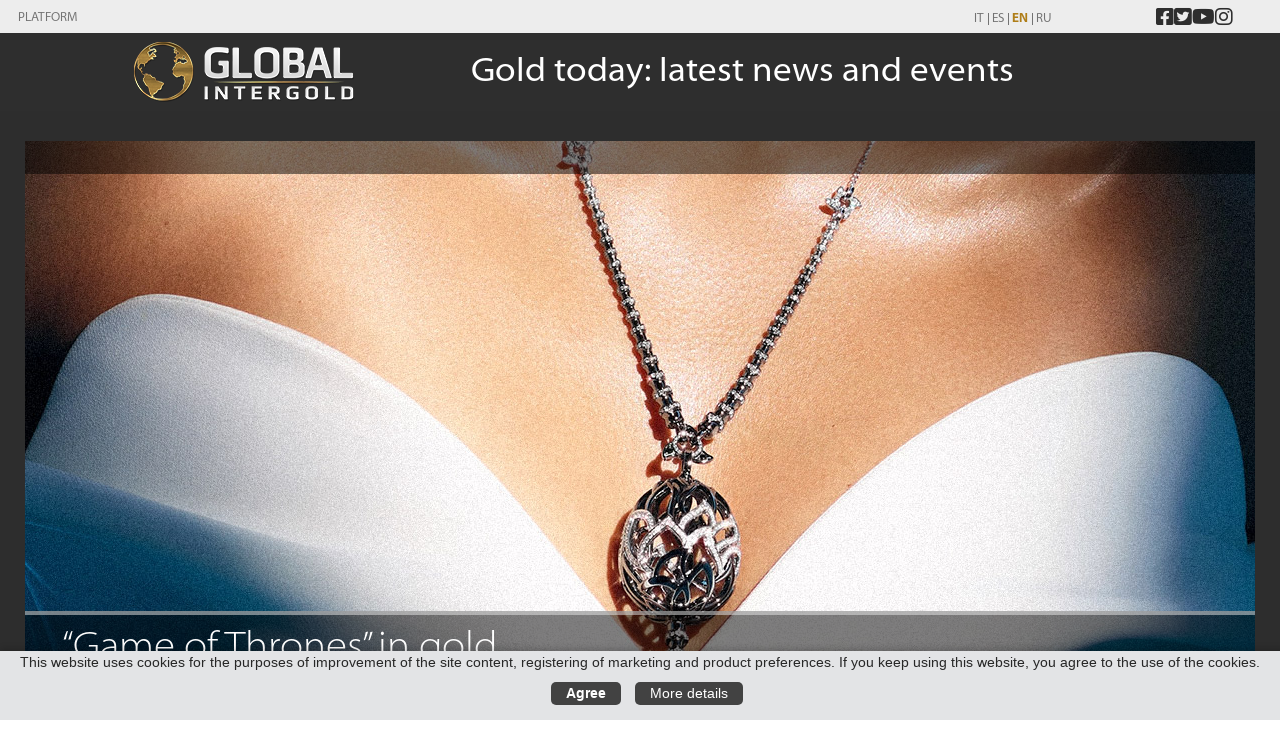

--- FILE ---
content_type: text/html; charset=utf-8
request_url: https://www.globalintergold.info/en/game-of-thrones-in-gold-zo307/
body_size: 6797
content:
<!DOCTYPE html>
<html lang="en">
<head>
	<!-- Google Tag Manager -->
	<script>(function(w,d,s,l,i){w[l]=w[l]||[];w[l].push({'gtm.start':
	new Date().getTime(),event:'gtm.js'});var f=d.getElementsByTagName(s)[0],
	j=d.createElement(s),dl=l!='dataLayer'?'&l='+l:'';j.async=true;j.src=
	'https://www.googletagmanager.com/gtm.js?id='+i+dl;f.parentNode.insertBefore(j,f);
	})(window,document,'script','dataLayer','GTM-T7C43V');</script>
		<!-- End Google Tag Manager -->
			<meta HTTP-EQUIV="Content-Type" CONTENT="text/html; charset=UTF-8" />
	<meta NAME="viewport" CONTENT="initial-scale=1, maximum-scale=1, width=device-width, height=device-height" />
	<meta NAME="author" CONTENT="" />
	<meta NAME="generator" CONTENT="" />
	<meta NAME="Creation_Date" CONTENT="" />
	<meta NAME="revisit-after" CONTENT="" />
	<meta NAME="description" CONTENT="Being inspired by the famous saga, jewelers have created a unique collection." />
	<meta NAME="keywords" CONTENT="gold, game of thrones, jewelry collection, Fabergé gold" />
	<link rel="shortcut icon" href="/favicon.ico" />
	<title>“Game of Thrones” in gold</title>

	<link rel="canonical" href="https://www.globalintergold.info/en/game-of-thrones-in-gold-zo307/" />

	<meta property="og:type" content="website"/>
	<meta property="og:title" content="“Game of Thrones” in gold"/>
	<meta property="og:url" content="https://www.globalintergold.info/en/game-of-thrones-in-gold-zo307/"/>
	<meta property="og:image" content="https://www.globalintergold.info/_files/59/43/a4/7e/e5/5943a47ee5ab505c7f7c0ba406b1ff01.jpg">
	<meta property="og:description" content="Being inspired by the famous saga, jewelers have created a unique collection."/>
	<meta property="og:site_name" content="Global InterGold"/>

	<meta name="twitter:card" content="summary">
	<meta name="twitter:title" content="“Game of Thrones” in gold">
	<meta name="twitter:description" content="Being inspired by the famous saga, jewelers have created a unique collection.">
	<meta name="twitter:image:src" content="https://www.globalintergold.info/_files/59/43/a4/7e/e5/5943a47ee5ab505c7f7c0ba406b1ff01.jpg">
	<meta name="twitter:url" content="https://www.globalintergold.info/en/game-of-thrones-in-gold-zo307/">
	<meta name="twitter:site" content="@globalintergold">

	<link rel="stylesheet" type="text/css" href="/_js/bootstrap/css/bootstrap.min.css" />
	<link rel="stylesheet" type="text/css" href="/_js/bootstrap/css/bootstrap-theme.min.css" />
	<link href="/fonts/fontawesome/css/fontawesome.css" rel="stylesheet">
    <link href="/fonts/fontawesome/css/brands.css" rel="stylesheet">
    <link href="/fonts/fontawesome/css/solid.css" rel="stylesheet">

	<link rel="stylesheet" type="text/css" href="/system/tpl/design/css.css?v134" />
	<link rel="stylesheet" type="text/css" href="/news/tpl/design/css.css?v134" />
	<link rel="stylesheet" type="text/css" href="/system/tpl/design/media.css?v135" />

		
	<script src="/staticjs.php?ln=en"></script>
	<script src="/staticjs.php?f=news/js.js;&amp;ln=en"></script>
	<script src="/staticjs.php?f=system/js.js;&amp;ln=en"></script>
<link rel="stylesheet" type="text/css" href="/_js/fancybox/fancybox.css" />

	<!--[if IE]>
		<link rel="stylesheet" type="text/css" href="/system/tpl/design/ie.css" />
		<script type="text/javascript" src="/system/ie.js"></script>
	<![endif]-->
	
	
	<meta name="google-site-verification" content="SC6TH5PdMwqux3vq_TWAoT0FJgJiVWjX5OY6mFCK1Zs" />
</head>
<body class="en">
	<!-- Google Tag Manager (noscript) -->
	<noscript><iframe src="https://www.googletagmanager.com/ns.html?id=GTM-T7C43V"
	height="0" width="0" style="display:none;visibility:hidden"></iframe></noscript>
	<!-- End Google Tag Manager (noscript) -->
<div class="topBanner">
	    

    </div>
<div id="main_container">
	<div class="top_menu_block p15">
		<div class="container-fluid content_size" style="padding-top: 5px;padding-left: 0px;padding-right: 0px;">
			<div class="top_menu content_size row">
				<div class="col-xs-8 headerTop__left" style="padding-left: 0px;"><a href="https://gig-os.com/en" target="_blank" id="header-menu-1">
	<div class="main">Platform</div>
</a>
</div>
				<div class="col-xs-4 headerTop__right">
					<div class="col-xs-6 language_bar" style="text-align: right; padding-right: 3px;padding-top: 2px;"><a href="/it/il-trono-di-spade-in-oro-zo307/"><span>it</span></a>
<a href="/es/juego-de-tronos-en-oro-zo307/"><span>es</span></a>
<a><span class="active">en</span></a>
<a href="/ru/igra-prestolov-v-zolote-zo307/"><span>ru</span></a>
</div>
					<div class="col-xs-6 header__socials">
						<a href="https://www.facebook.com/GIGOSplatform" target="_blank" title="Facebook" class="header__social">
							<i class="fa-brands fa-square-facebook"></i>
						</a>
						<a href="https://twitter.com/gigosplatform" target="_blank" title="Twitter" class="header__social">
							<i class="fa-brands fa-square-twitter"></i>
						</a>
						<a href="https://www.youtube.com/channel/UCNBnW52ecLvVKOn6jn7wuWQ" target="_blank" title="Youtube" class="header__social">
							<i class="fa-brands fa-youtube"></i>
						</a>
						<a href="https://www.instagram.com/gigosplatform" target="_blank" title="Instagram" class="header__social">
							<i class="fa-brands fa-instagram"></i>
						</a>
					</div>
				</div>
			</div>
		</div>
	</div>
	
	<div id="menu_logo" class="p15">
		<nav class="navbar navbar-none">
			<div class="container-fluid content_size" style="margin-top: 0px;">
				<div class="navbar-header">
										<div class="logoWrap">
						<a class="navbar-brand" href="/en/"><img src="/_images/design/logo.png" alt="Global InterGold News"/></a>
					</div>
					<div class="mainTitle">
													<a href="/" class="mainTitle__link">
								<h1 class="main__title">Gold today: latest news and events</h1>
							</a>
											</div>
					<div style="clear: both;"></div>
				</div>
				<div class="nav collapse navbar-collapse content_size" id="bs-example-navbar-collapse-1">
					<div class="menu_block">
						
					<div class="clearfix"></div>
					</div>
					<div class="language_bar2" style="text-align: center; display: none;"><a href="/it/il-trono-di-spade-in-oro-zo307/"><span>it</span></a>
<a href="/es/juego-de-tronos-en-oro-zo307/"><span>es</span></a>
<a><span class="active">en</span></a>
<a href="/ru/igra-prestolov-v-zolote-zo307/"><span>ru</span></a>
</div>
				</div>
			</div>
		</nav>
	</div>
	<div id="content" class="p15">
		<div id="center_content" class="content_size">
<script type="text/javascript" src="https://vk.com/js/api/share.js?94" charset="windows-1251"></script>
<style>
	.news_text * { font-family: MyriadProSemiExt!important; }
	.news_text span *, .news_text i { font-size:inherit; }
	#main_container, #content { background: #2D2D2D; }
</style>
<script>
$(function(){
	$("#main_container iframe").each(function() { 
		$(this).parent().addClass("video__adaptive video"); 
	});
})
</script>
<div class="right_side" style="background:#ffffff;">
<div class="news_row w100">
		<div class="main_news_pic" style="background-image: url('https://www.globalintergold.info/_files/59/43/a4/7e/e5/5943a47ee5ab505c7f7c0ba406b1ff01_5.jpg');filter: progid:DXImageTransform.Microsoft.AlphaImageLoader(src='https://www.globalintergold.info/_files/59/43/a4/7e/e5/5943a47ee5ab505c7f7c0ba406b1ff01_5.jpg',sizingMethod='scale');-ms-filter: progid:DXImageTransform.Microsoft.AlphaImageLoader(src='https://www.globalintergold.info/_files/59/43/a4/7e/e5/5943a47ee5ab505c7f7c0ba406b1ff01_5.jpg',sizingMethod='scale');">
		<img src="https://www.globalintergold.info/_files/59/43/a4/7e/e5/5943a47ee5ab505c7f7c0ba406b1ff01_5.jpg" alt="“Game of Thrones” in gold" style='width:1px;height:1px;-ms-filter:"progid:DXImageTransform.Microsoft.Alpha(Opacity=0)";opacity:0;'/>
		<div class="top_line">
					</div>
		<div class="lower_text">
						<div class="title"><h1>“Game of Thrones” in gold</h1></div>
			<div class="date">09.12.2022</div>
		</div>
	</div>
	<div class="news_text left" >
		<div class="w100 social_share" style="margin-bottom: 10px;">
			<div style="background: url('/_images/design/social_separator.png') no-repeat 50% 0;height:5px;"></div>
			<div class="shares__btnWrap">
				<div class="fb-share-button shares__btn" data-href="https://www.globalintergold.info/en/game-of-thrones-in-gold-zo307/" data-layout="button_count"></div>
								<div class="shares__btn"><a href="https://twitter.com/share" class="twitter-share-button">Tweet</a></div>
								<div class="clear"></div>
			</div>
			<div style="background: url('/_images/design/social_separator.png') no-repeat 50% 0;height:5px;"></div>
		</div>
<p style="text-align:justify">&nbsp;</p>

<p style="text-align:justify"><em>Average reading time &mdash; 3 minutes</em></p>

<p style="text-align:justify">&nbsp;</p>

<p style="text-align:justify"><span style="font-size:18px"><strong>High art</strong></span></p>

<p style="text-align:justify"><span style="font-size:16px">The TV series &ldquo;Game of Thrones&rdquo; not only attracted the attention of ordinary viewers around the world, but also became the most iconic and spectacular cinematic legend. To watch all the episodes, you will need two days, 18 hours and 55 minutes, but it will take years to create jewelry collections based on the saga.</span></p>

<p style="text-align:justify"><span style="font-size:16px">The famous company Faberg&eacute; has released a limited edition of works of high art, combining the skill of jewelers, the spirit of the era and the imagination of the creators of the TV series.</span></p>

<p style="text-align:justify">&nbsp;</p>

<p style="text-align:justify"><img alt="" src="https://www.globalintergold.info/_files/80/c1/5b/93/02/80c15b93020ae5ab75d398c5829ca740.png" style="margin:10px; width:100%" /><span style="font-size:16px"><strong>In the photo:</strong> an exquisite decoration for the ears &mdash; ear cuffs made of white and rose gold, combined with rubies and diamonds.</span></p>

<p style="text-align:justify">&nbsp;</p>

<p style="text-align:justify"><span style="font-size:18px"><strong>House Targaryen and its colors</strong></span></p>

<p style="text-align:justify"><span style="font-size:16px">The collection consists of 50 items: 5 elegant items, 10 copies of each. Fans of the series and collectors of rare jewelry note the uniqueness of the jewelry capsule, which included a bracelet with a ring, earrings, a necklace and ear cuffs with dragon motifs.</span></p>

<p style="text-align:justify"><span style="font-size:16px">According to the plot, the residence of all the Targaryens was the Red Keep, they also owned two swords: the Blackfyre and the Dark Sister. Therefore, the key colors of the collection are black and red.</span></p>

<p style="text-align:justify"><span style="font-size:16px">The uniquely beautiful line of jewelry, according to the creators, conveys the strength and fragility of Daenerys Targaryen, as well as the inextricable connection of the king&rsquo;s daughter with dragons.</span></p>

<p style="text-align:justify">&nbsp;</p>

<p style="text-align:justify"><img alt="" src="https://www.globalintergold.info/_files/35/89/ea/1f/ab/3589ea1fab7924f71cd876e5ee7a7e06.png" style="margin:10px; width:100%" /></p>

<p style="text-align:justify"><span style="font-size:16px"><strong>In the photo:</strong> white gold and black rhodium form the basis of the pendant in the shape of a dragon&rsquo;s egg. The jewelry was hung on a chain with diamonds.</span></p>

<p style="text-align:justify">&nbsp;</p>

<p style="text-align:justify"><span style="font-size:18px"><strong>Mark on history</strong></span></p>

<p style="text-align:justify"><span style="font-size:16px">Faberg&eacute;&rsquo;s unexpected collaboration with the world famous Warner Bros. Consumer Products has helped bring together top-notch craftsmanship and artistic ingenuity.</span></p>

<p style="text-align:justify"><span style="font-size:16px">Thanks to the creative vision of Michele Clapton, costume designer for one of the most popular shows of the 21st century, the jewelry pieces of art have gone down in history.</span></p>

<p style="text-align:justify"><span style="font-size:16px">To the delight of connoisseurs, it is planned to release four capsule collections in total, so over the next two years, work on jewelry will continue.</span></p>

<p style="text-align:justify">&nbsp;</p>

<p style="text-align:justify"><span style="font-size:18px"><strong>Golden path</strong></span></p>

<p style="text-align:justify"><span style="font-size:16px">Faberg&eacute; takes a path rooted in contemporary culture, providing a foundation for new ideas and unexpected collaborations. There is always gold on this path, which brings together completely different people who are able to create something new. Magical creations will continue to live for centuries, just like gold itself. The precious metal expands the boundaries of people&rsquo;s imagination, allowing to create incredible products, masterpieces of world art.</span></p>

<p>&nbsp;</p>

<p style="text-align:justify"><span style="font-size:18px"><strong>Read also the articles:</strong></span></p>

<p style="text-align:justify"><a href="/en/faberge-secrets-of-jeweled-eggs-zo174/" target="_blank"><u><strong>Faberge &ndash; Secrets of Jeweled Eggs</strong></u></a></p>

<p style="text-align:justify"><a href="/en/the-golden-apple-is-ripe-zo273/" target="_blank"><u><strong>The golden apple is ripe!</strong></u></a></p>

<p style="text-align:justify">&nbsp;</p>

<p style="text-align:center"><a class="goldbtn" href="https://gig-os.com/en/gold-news?utm_source=inf&amp;utm_medium=artc&amp;utm_campaign=gold&amp;utm_term=221209-TS-crp" style="text-align: center;" target="_blank">MORE GOLD NEWS</a></p>

<p style="text-align:justify">&nbsp;</p>
		<div id="fb-root"></div>

		<div class="w100 social_share" style="margin: 15px 0;">
			<div style="font-size: 20px; color: #ac901e; text-align: center;margin: 20px 0 10px 0;">Share this with the world!</div>
			<div style="background: url('/_images/design/social_separator.png') no-repeat 50% 0;height:5px;"></div>
			<div class="shares__btnWrap">
				<div class="fb-share-button shares__btn" data-href="https://www.globalintergold.info/en/game-of-thrones-in-gold-zo307/" data-layout="button_count"></div>
								<div class="shares__btn"><a href="https://twitter.com/share" class="twitter-share-button">Tweet</a></div>
								<div class="clear"></div>
			</div>
			<style>
			.shares__btnWrap{
				display: grid;
				justify-content: center;
				grid-auto-flow: column;
				grid-gap: 10px;
				align-content: center;
				margin: 10px 0;
			}
			.shares__btn{
				display: grid;
    			align-content: end;
			}
			</style>
			
			<div style="background: url('/_images/design/social_separator.png') no-repeat 50% 0;height:5px;"></div>
		</div>
<div id="disqus_thread"></div>
<script>
		
	</script>
	</div>
	<div class="right_block">
		<div class="section group">
<div class="col span_1_of_3">
	<a class="link" href='/en/yamashita-s-gold-a-mystery-waiting-to-be-solved-zo267/'><div class="tpl2">
		<div class="pic" style="background-image: url('https://www.globalintergold.info/_files/23/fe/15/2d/f4/23fe152df43ae981adafc4a5a3c82f30_2.jpg');filter: progid:DXImageTransform.Microsoft.AlphaImageLoader(src='https://www.globalintergold.info/_files/23/fe/15/2d/f4/23fe152df43ae981adafc4a5a3c82f30_2.jpg',sizingMethod='scale');-ms-filter: progid:DXImageTransform.Microsoft.AlphaImageLoader(src='https://www.globalintergold.info/_files/23/fe/15/2d/f4/23fe152df43ae981adafc4a5a3c82f30_2.jpg',sizingMethod='scale');"><img src="https://www.globalintergold.info/_files/23/fe/15/2d/f4/23fe152df43ae981adafc4a5a3c82f30_2.jpg" alt="Japanese general Tomoyuki Yamashita’s gold: a mystery waiting to be solved" title="Japanese general Tomoyuki Yamashita’s gold: a mystery waiting to be solved"></div>
		<div class="shadow"></div>
		<div class="lower_text">
			<div class="title">Japanese general Tomoyuki Yamashita’s gold: a mystery waiting to be solved</div>
			<div class="date">20.12.2024</div>
		</div>
	</div></a>
</div>
<div class="col span_1_of_3">
	<a class="link" href='/en/gold-of-olympia-the-statue-of-athena-parthenos-zo296/'><div class="tpl2">
		<div class="pic" style="background-image: url('https://www.globalintergold.info/_files/3c/48/46/d6/b5/3c4846d6b5a8f300c6cd4f1a168a1f76_2.jpg');filter: progid:DXImageTransform.Microsoft.AlphaImageLoader(src='https://www.globalintergold.info/_files/3c/48/46/d6/b5/3c4846d6b5a8f300c6cd4f1a168a1f76_2.jpg',sizingMethod='scale');-ms-filter: progid:DXImageTransform.Microsoft.AlphaImageLoader(src='https://www.globalintergold.info/_files/3c/48/46/d6/b5/3c4846d6b5a8f300c6cd4f1a168a1f76_2.jpg',sizingMethod='scale');"><img src="https://www.globalintergold.info/_files/3c/48/46/d6/b5/3c4846d6b5a8f300c6cd4f1a168a1f76_2.jpg" alt="Athena Parthenos: the lost masterpiece of ancient Greek art" title="Athena Parthenos: the lost masterpiece of ancient Greek art"></div>
		<div class="shadow"></div>
		<div class="lower_text">
			<div class="title">Athena Parthenos: the lost masterpiece of ancient Greek art</div>
			<div class="date">06.12.2024</div>
		</div>
	</div></a>
</div>
<div class="col span_1_of_3">
	<a class="link" href='/en/the-golden-bulla-zo229/'><div class="tpl2">
		<div class="pic" style="background-image: url('https://www.globalintergold.info/_files/95/ce/e5/6c/d5/95cee56cd5f9c078bb0e247e0ae096d1_2.jpg');filter: progid:DXImageTransform.Microsoft.AlphaImageLoader(src='https://www.globalintergold.info/_files/95/ce/e5/6c/d5/95cee56cd5f9c078bb0e247e0ae096d1_2.jpg',sizingMethod='scale');-ms-filter: progid:DXImageTransform.Microsoft.AlphaImageLoader(src='https://www.globalintergold.info/_files/95/ce/e5/6c/d5/95cee56cd5f9c078bb0e247e0ae096d1_2.jpg',sizingMethod='scale');"><img src="https://www.globalintergold.info/_files/95/ce/e5/6c/d5/95cee56cd5f9c078bb0e247e0ae096d1_2.jpg" alt="The golden bulla: history, culture, medieval laws" title="The golden bulla: history, culture, medieval laws"></div>
		<div class="shadow"></div>
		<div class="lower_text">
			<div class="title">The golden bulla: history, culture, medieval laws</div>
			<div class="date">29.11.2024</div>
		</div>
	</div></a>
</div>
		</div>
	</div>
	<div class="clear"></div>
</div>
<script src="//platform.linkedin.com/in.js" type="text/javascript"> lang: en_US</script>
</div>
<div class="clear"></div>
<script>
//Fix z-index youtube video embedding
$(document).ready(function () {
	$('iframe').each(function(){
		var url = $(this).attr("src");
		$(this).attr("src",url+"?wmode=transparent");
	});

	var $allVideos = $("iframe[src^='//player.vimeo.com'], iframe[src^='//www.youtube.com'], object, embed");

	$allVideos.each(function() {
		$(this)
			// jQuery .data does not work on object/embed elements
			.attr('data-aspectRatio', this.height / this.width)
			.removeAttr('height')
			.removeAttr('width');
	});

	$(window).resize(function() {
		var newWidth = $('.main_news_pic').width() - 40;
			if(newWidth > 738) {
				newWidth = 738;
			}
		$allVideos.each(function() {
			var $el = $(this);
			$el
				.width(newWidth)
				.height(newWidth * $el.attr('data-aspectRatio'));
		});
	}).resize();

	$('.news_text img').on('load', function() {
		if(this.naturalWidth < 251) {
			//$(this).attr('style', 'width: auto !important; float: '+$(this).css('float')+'; margin: 8px !important;');
			$(this).attr('style', 'width: auto !important; float: '+$(this).css('float')+'; margin: 5px 10px 5px 0 !important;');
		}
	});

	/*$('p:has(a)').css('word-break', 'break-all');*/

	$('.news_text a').each(function() {
		$(this).attr('target', '_blank');
		$(this).addClass('internal');
	});

	$('.news_text a[href*="globalintergold.com"]').each(function() {
		$(this).attr('href', $(this).attr('href').replace("http://", "https://"));
	});
	
	$('.news_text a[href*="globalintergold"]').each(function() {
		$(this).attr('target', '_self');
	});
});
/*
(function(d, s, id) {
  var js, fjs = d.getElementsByTagName(s)[0];
  if (d.getElementById(id)) return;
  js = d.createElement(s); js.id = id;
  js.src = "//connect.facebook.net/en_US/sdk.js#xfbml=1&version=v2.7&appId=921668414589608";
  fjs.parentNode.insertBefore(js, fjs);
}(document, 'script', 'facebook-jssdk'));
*/

window.fbAsyncInit = function() {
FB.init({
  appId      : '921668414589608',
  xfbml      : true,
  version    : 'v2.7'
});
};

(function(d, s, id){
 var js, fjs = d.getElementsByTagName(s)[0];
 if (d.getElementById(id)) {return;}
 js = d.createElement(s); js.id = id;
 js.src = "//connect.facebook.net/en_US/sdk.js";
 fjs.parentNode.insertBefore(js, fjs);
}(document, 'script', 'facebook-jssdk'));



!function(d,s,id){var js,fjs=d.getElementsByTagName(s)[0],p=/^http:/.test(d.location)?'http':'https';if(!d.getElementById(id)){js=d.createElement(s);js.id=id;js.src=p+'://platform.twitter.com/widgets.js';fjs.parentNode.insertBefore(js,fjs);}}(document, 'script', 'twitter-wjs');
</script>
<script src="https://apis.google.com/js/platform.js" async defer>{lang: 'en-GB'}</script>
		
		</div>

	</div>
<script>
var LANG = 'en';
</script>
<script type="text/javascript" src="/_js/cookiepolicy.js"></script>
<div id="context_menu" class="cntMenu" style="position:absolute; visibility: hidden;z-index:999999">
	<table>
        </table>
</div>

<div id="context_menu_group" class="cntMenu" style="position:absolute; visibility: hidden;">
<br>
</div>

<div id="admin_menu" class="cntMenu" style="position:absolute; visibility: hidden;">
<br>
</div>

<div id="global_system_message"></div>
<div id="GSM"></div>
<div id="preloaders"> <div class="preloaders" ><img src="/_images/design/preloader02.gif" alt="" /></div> </div>

<div id="info_popup" >  </div>
<div id="user_info_popup" style="display:none;background:#FFFFFF none repeat scroll 0 0;border:2px solid #E06900;display:none;padding:10px 10px 10px;z-index:900000000;"></div>

	<div class="clear"></div>
	<div id="footer_social" class="p15">
		<div class="social content_size row">
			<table class="tbl0 soc_tbl">
				<tr>
					<td class="social_td">
						<div class="title">FIND US ON SOCIAL NETWORKS</div>
						<div class="social_block footerSocial__links">
													<a href="https://www.facebook.com/GIGOSplatform" target="_blank" title="Facebook">
								<i class="fa-brands fa-square-facebook"></i>
							</a>
																			<a href="https://twitter.com/gigosplatform" target="_blank" title="Twitter">
								<i class="fa-brands fa-square-twitter"></i>
							</a>
																			<a href="https://www.youtube.com/channel/UCNBnW52ecLvVKOn6jn7wuWQ" target="_blank" title="YouTube">
								<i class="fa-brands fa-youtube"></i>
							</a>
																			<a href="https://www.instagram.com/gigosplatform" target="_blank" title="Instagram">
								<i class="fa-brands fa-instagram"></i>
							</a>
						
							<div class="clear"></div>
						</div>
						<div class="clear"></div>
					</td>
				</tr>
			</table>
			<div class="clear"></div>
		</div>
	</div>
	<div class="clear"></div>
	<div id="footer_parent" class="p15">
		<div id="footer" class="content_size">
			<div id="flogo"><img src="/_images/design/logo_footer.png" alt="Global InterGold News"/></div>
			<div id="bottom_menu">
				<ul>
					<li>
	<a href="https://gig-os.com/en" target="_blank" id="footer-menu-1">
		<div class="main" style="font-size: 14px;">Platform</div>
	</a>
</li>
<li><span>::</span></li>
				</ul>
					<div style="clear:both;"></div>
			</div> 
			<div style="clear:both;"></div>
		</div>
	</div>
	<div class="clear"></div>

	<div id="copyright">© GLOBAL INTERGOLD 2015 - 2026 . All Rights Reserved.</div>
</div>
<div id="wrapper"></div>
<div id="MD"><div class="close" onclick='$("#MD").hide();$("#wrapper").hide();'></div><div class="text"></div></div>

<script type="text/javascript" src="/_js/bootstrap/js/bootstrap.min.js"></script>
</body>
</html>

--- FILE ---
content_type: text/css
request_url: https://www.globalintergold.info/system/tpl/design/css.css?v134
body_size: 5592
content:
@font-face {
	font-family: 'MyriadProRegular';
	src: url('/_etc/sunl1ght/eot/MyriadPro-Regular.eot');
	src: url('/_etc/sunl1ght/eot/MyriadPro-Regular.eot?#iefix') format('embedded-opentype'),
		url('/_etc/sunl1ght/woff/MyriadPro-Regular.woff') format('woff'),
		url('/_etc/sunl1ght/ttf/MyriadPro-Regular.ttf') format('truetype'),
		url('/_etc/sunl1ght/svg/MyriadPro-Regular.svg#MyriadProRegular') format('svg');
	font-weight: normal;
	font-style: normal;
}

@font-face {
	font-family: 'MyriadProLightSemiExt';
	src: url('/_etc/sunl1ght/eot/MyriadPro-LightSemiExt.eot');
	src: local('O'),
		url('/_etc/sunl1ght/woff/MyriadPro-LightSemiExt.woff') format('woff'),
		url('/_etc/sunl1ght/ttf/MyriadPro-LightSemiExt.ttf') format('truetype'),
		url('/_etc/sunl1ght/svg/MyriadPro-LightSemiExt.svg') format('svg');
	font-weight: normal;
	font-style: normal;
}

@font-face {
	font-family: 'MyriadProSemiExt';
	src: url('/_etc/sunl1ght/eot/MyriadPro-SemiExt.eot');
	src: local('O'),
		url('/_etc/sunl1ght/woff/MyriadPro-SemiExt.woff') format('woff'),
		url('/_etc/sunl1ght/ttf/MyriadPro-SemiExt.ttf') format('truetype'),
		url('/_etc/sunl1ght/svg/MyriadPro-SemiExt.svg') format('svg');
	font-weight: normal;
	font-style: normal;
}

@font-face {
	font-family: 'MyriadProBoldSemiExt';
	src: url('/_etc/sunl1ght/eot/MyriadProBoldSemiExt.eot');
	src: local('O'),
		url('/_etc/sunl1ght/woff/MyriadProBoldSemiExt.woff') format('woff'),
		url('/_etc/sunl1ght/ttf/MyriadProBoldSemiExt.ttf') format('truetype'),
		url('/_etc/sunl1ght/svg/MyriadProBoldSemiExt.svg') format('svg');
	font-weight: normal;
	font-style: normal;
}

a,
a:hover,
a:visited {
	text-decoration: none;
	color: #000000;
	outline: none;
}

img {
	border: none;
}

.w1000p,
.w100p {
	width: 1000px;
}

.w100,
.w1 {
	width: 100%;
}

.left {
	float: left;
}

.right {
	float: right;
}

.clear {
	clear: both;
}

.centr {
	margin: 0 auto;
}

.p15 {
	padding: 0 15px;
}

/* Header */
#header {
	background: #EDEDED;
	opacity: 0.8;
	color: #000000;
	min-height: 33px;
	-ms-filter: "progid:DXImageTransform.Microsoft.Alpha(Opacity=80)";
}

.left_menu {
	float: left;
	width: 50%;
	line-height: 33px;
	text-transform: uppercase;
}

.right_menu {
	float: right;
	width: 50%;
	line-height: 33px;
	text-transform: uppercase;
	text-align: right;
}

.right_menu a div {
	float: left;
	width: 58px;
	border-left: 1px solid #3B3B3B;
	line-height: 60px;
	font-weight: bold;
	text-align: center;
	height: 60px;
}

/* Menu */
#menu_logo {
	min-height: 78px;
	/*background: url('/_images/design/menu_background.png') repeat-x #2E2E2E;*/
	background: #2E2E2E;
}

.navbar {
	margin-bottom: 0px;
}

.navbar-default {
	background: #EDEDED;
	min-height: 33px;
	margin-top: 6px;
}

#menu_logo a:first-child .second_menu {
	background: none;
}

#menu_logo a .second_menu {
	font-family: "MyriadProSemiExt";
	line-height: 76px;
	font-size: 18px;
	color: #e8e8e8;
	background: url('/_images/design/separator.png') no-repeat left center;
	float: left;
	padding: 0px 45px;
}

body.ru #menu_logo a .second_menu,
body.it #menu_logo a .second_menu {
	font-size: 17px;
}

body.es #menu_logo a .second_menu {
	font-size: 16px;
}

body.ru #menu_logo a .second_menu>img,
body.es #menu_logo a .second_menu>img,
body.it #menu_logo a .second_menu>img {
	width: 126px;
}

#menu_logo a.active div,
#menu_logo a div:hover {
	color: #AF7E18;
}

#menu_logo #logo {
	background: url('/_images/design/logo.png') no-repeat 0 9px;
	width: 220px;
	height: 78px;
	margin: 0;
	padding: 0;
}

/* Content */
#content {
	background: #ffffff;
	padding-top: 0px;
	height: 100%;
	max-width: 1260px;
	margin: auto;
	min-height: calc(100vh - 306px);
}

/* tpl 1 615x410 */
.tpl1 {
	height: 410px;
	background-size: cover;
	background-position: center;
	background-repeat: no-repeat;
}

.tpl1 .lower_text {
	position: relative;
	bottom: 96px;
	left: 0px;
	background: #000;
	/* For ie8 */
	background: rgba(0, 0, 0, 0.5);
	border-top: 4px solid rgb(235, 235, 235);
	/* For ie8 */
	border-top: 4px solid rgba(235, 235, 235, 0.5);
	height: 96px;
	width: 100%;
	-ms-filter: "progid:DXImageTransform.Microsoft.Alpha(Opacity=50)";
}

.tpl1 a.link,
.tpl2 a.link,
.tpl3 a.link {
	width: 100%;
	height: 100%;
}

.tpl1 .pic {
	/*width:615px;*/
	height: 410px;
	overflow: hidden;
}

.tpl1 .shadow {
	height: 410px;
	top: 0;
}

.tpl1 .lower_text .cat {
	font-size: 10px;
	color: #b88b58;
	margin-bottom: 5px;
}

.tpl1 .lower_text .title {
	font-family: "MyriadProLightSemiExt";
	font-size: 20px;
	color: #ffffff;
	line-height: 26px;
	height: 62px;
	overflow: hidden;
	padding-left: 20px;
	padding-top: 10px;
	padding-right: 10px;
}

.tpl1 .lower_text .date {
	margin-top: 10px;
}

/* tpl 2 405x441 (405x270) */
.tpl2 {
	position: relative;
}

.tpl2 .pic {
	width: 100%;
	height: 0px;
	padding-bottom: 51.14%;
	background-size: cover;
	background-position: center;
	background-repeat: no-repeat;
}

.tpl2 .lower_text {
	height: 135px;
	background: #ededed;
	border-top: 4px solid #F6DA92;
	width: 100%;
	position: relative;
}

.tpl2 .lower_text .cat {
	font-size: 10px;
	color: #b88b58;
	margin-bottom: 5px;
}

.tpl2 .lower_text .title {
	font-family: "MyriadProLightSemiExt";
	font-size: 20px;
	color: #2c2c2c;
	line-height: 30px;
	height: 95px;
	overflow: hidden;
	padding-left: 20px;
	padding-top: 10px;
	padding-right: 10px;
}

.tpl2 .shadow {
	height: 0;
	padding-bottom: 51.14%;
	top: 0;
}


/* tpl 3 300x350 (300x200) */
.tpl3 {
	height: 335px;
}

.tpl3 .pic {
	width: 100%;
	height: 200px;
	background-size: cover;
	background-position: center;
	background-repeat: no-repeat;
}

.tpl3 .lower_text {
	background: #ededed;
	border-top: 4px solid #F6DA92;
	height: 135px;
	position: relative;
	width: 100%;
	top: -200px;
}

.tpl3 .lower_text .title {
	font-family: "MyriadProLightSemiExt";
	font-size: 18px;
	color: #000000;
	line-height: 31px;
	height: 100px;
	overflow: hidden;
	padding-left: 20px;
	padding-top: 10px;
	padding-right: 10px;
}

.tpl3 .shadow {
	height: 200px;
	top: -200px;
}

/* For tpls */
.title b {
	font-family: "MyriadProBoldSemiExt";
}

.tpl1 .lower_text .date,
.tpl2 .lower_text .date,
.tpl3 .lower_text .date {
	font-family: "MyriadProLightSemiExt";
	font-size: 12px;
	color: #c2c2c2;
	position: absolute;
	bottom: 0;
	background: url('/_images/design/date.png') no-repeat;
	line-height: 22px;
	padding-left: 15px;
	width: 94px;
	height: 22px;
}

.tpl1 .tag,
.tpl2 .tag,
.tpl3 .tag {
	background: transparent url("/_images/design/ico_field.png") no-repeat 0 0;
	height: 35px;
	width: 70px;
	position: absolute;
	top: -38px;
}

.tpl1 .tag {
	top: -39px;
}

.tpl1 .pic,
.pic>img {
	width: 0;
	height: 0;
	opacity: 0;
	-ms-filter: "progid:DXImageTransform.Microsoft.Alpha(Opacity=0)";
}

.tpl1:hover .lower_text .title,
.tpl2:hover .lower_text .title,
.tpl3:hover .lower_text .title {
	color: #af7e18;
}

.tpl1 .shadow,
.tpl2 .shadow,
.tpl3 .shadow {
	position: absolute;
	width: 100%;
	background-color: #000;
	background-color: rgba(0, 0, 0, .2);
	-ms-filter: "progid:DXImageTransform.Microsoft.Alpha(Opacity=20)";
}

/* Inner news */
.right_block {
	float: right;
	background: #E8D7B9;
	height: 100%;
	padding: 30px 27px 15px 27px;
	width: 405px;
}

/* Adaptive */
.section {
	clear: both;
	padding: 0px;
	margin: 0px;
	max-width: 1230px;
}

.col {
	display: block;
	float: left;
	margin: 0 1.83% 15px 0;
	background-color: #ababab;
}

.section .col:last-child {
	margin-right: 0;
}

.group:before,
.group:after {
	content: "";
	display: table;
}

.group:after {
	clear: both;
}

.group {
	zoom: 1;
}

/* For IE 6/7 */

.span_1_of_4 {
	width: 23.8%;
}

.span_1_of_3 {
	width: 32.114%;
}

.span_1_of_2 {
	width: 49.2%;
}

/* Category header */
.cat_header {
	border-top: 5px solid #d7b679;
	background-color: #ededed;
	margin: 0;
	height: 37px;
}

.cat_header .title,
.cat_header .title h1,
.cat_header .title h2 {
	padding: 0;
	margin: 0;
	background: none;
	font-weight: normal;
	font-family: "MyriadProSemiExt";
	color: #976600;
	font-size: 26px;
	padding-left: 11px;
	line-height: 35px;
	height: 35px;
	overflow: hidden;
	/*text-transform: lowercase;*/
}

.cat_header .title:hover {
	text-decoration: underline;
}

/* Footer */
#footer_social {
	background: #EDEDED;
	min-height: 61px;
	border-top: 5px solid #d7b679;
	margin: 0 auto;
}

/* Footer social */
#footer_social .social {
	line-height: 61px;
}

span.soc {
	display: block;
	width: 24px;
	height: 24px;
	cursor: pointer;
}

span.fb {
	background: url('/_images/social/facebook.png') no-repeat;
}

span.gp {
	background: url('/_images/social/google_plus.png') no-repeat;
}

span.inst {
	background: url('/_images/social/instagram.png') no-repeat;
}

span.tw {
	background: url('/_images/social/twitter.png') no-repeat;
}

span.vk {
	background: url('/_images/social/vkontakte.png') no-repeat;
}

span.yt {
	background: url('/_images/social/youtube.png') no-repeat;
}

span.ok {
	background: url('/_images/social/odnoklassniki.png') no-repeat;
}

span.li {
	background: url('/_images/social/linked_in.png') no-repeat;
}

/* Footer mailing */
.mailing {
	float: right;
	width: 510px;
	position: relative;
}

.it .mailing {
	width: 491px;
}

.es .mailing {
	width: 526px;
}

.ru .mailing {
	width: 485px;
}

#footer_social .mailing .title {
	font-family: "MyriadProBoldSemiExt";
	font-size: 13px;
	color: #976600;
	text-transform: uppercase;
	float: left;
	margin: 0;
}

/*#footer_social .mailing input.inp {
	border: 3px solid #e9e9e9;
	height: 28px;
	width: 237px;
	padding-left: 10px;
	padding-right: 35px;
	font-family: "MyriadProLightSemiExt";
	color: #343434;
	font-size: 16px;
	line-height:28px;
}*/

#footer_social .mailing .sbmt {
	cursor: pointer;
	position: absolute;
	right: 2px;
	top: 15px;
	width: 30px;
	height: 30px;
	line-height: 30px;
}

.inp.placeholder {
	color: #afafaf !important;
}

#r1 {
	margin: 0 auto;
	max-width: 1245px;
}

#lang_cnt {
	width: 12%;
	margin-top: 7px;
	float: right;
	text-align: right;
}

#lang_cnt span {
	float: right;
	margin-top: 4px;
	font-size: 12px;
	text-transform: uppercase;
	color: black;
	border-right: solid black 1px;
	padding-right: 3px;
	padding-bottom: 2px;
	height: 11px;
	margin-left: 4px;
}

#lang_cnt a:first-child span {
	border-right: none;
}

#lang_cnt span.active {
	font-family: MyriadProBoldSemiExt;
	color: #A78349;

}

#lang_cnt select {
	width: 138px;
	height: 18px;
	border: solid #BEBEBE 1px;
	color: #323232;
	font-size: 11px;
}


#menu {
	float: left;
	text-align: center;
	width: 88%;

}

#menu ul {
	display: inline-block;
	list-style-type: none;
	padding: 0px;
	margin: 0px;
	margin-top: 5px;
	float: left;
}

#menu ul li:last-child {
	background: none;
	padding-right: 0px;
}

#menu ul li a {

	text-transform: uppercase;
	color: #141414;

	float: left;

	font-family: MyriadProSemiExt;
}

#menu ul li a div.left {

	width: 3px;
	height: 25px;
	float: left;
}

.content_size {
	max-width: 1245px;
	margin: 0 auto;
}

.top_menu .language_bar a:first-child {
	border-left: none;
	padding-left: 0px;
}

.top_menu .language_bar a {
	text-transform: uppercase;
	color: #737373;
	border-left: 1px solid #737373;
	padding-left: 3px;
	font-size: 12px;
	font-family: MyriadProSemiExt;
}

.top_menu .language_bar a span {
	font-size: 12px;
}

.top_menu .language_bar a span.active {
	font-family: MyriadProBoldSemiExt;
	color: #AF7E18;
}

.top_menu a {
	text-transform: uppercase;
	font-family: MyriadProSemiExt;
}

.top_menu a:first-child div.main {
	background: none;
	padding-left: 0px;
}

.top_menu a div.main {
	padding-right: 20px;
	padding-left: 27px;

	color: #737373;
	height: 25px;
	float: left;
	line-height: 26px;
	font-size: 12px;
	font-family: MyriadProSemiExt;

	background: url('/_images/design/separator.png');
	background-position: left;
	background-repeat: no-repeat;
}

.top_menu a:hover {
	color: #AF7E18;
	text-decoration: underline;
}

.top_menu a:hover div.main {
	color: #AF7E18;
}

.top_menu a div.right {

	width: 3px;
	height: 25px;
	float: left;
	margin-right: 11px;
}

#footer_parent {
	background: #E3E4E6;
	min-height: 40px;
	margin: 0 auto;
}

#footer {
	margin: 0 auto;
}

#footer #flogo {
	float: left;
	margin-top: 12px;
}



#bottom_menu {
	float: right;
	text-align: right;
	margin-top: 12px;
}

#bottom_menu ul {
	list-style-type: none;
	margin-left: 0px;
	padding-left: 0px;
}

#bottom_menu ul li {
	float: left;
	padding-left: 7px;
	font-family: MyriadProSemiExt;
	color: #616163;
	text-transform: uppercase;
}

#bottom_menu ul li a {
	font-size: 11px;
	font-family: MyriadProSemiExt;
	color: #616163;
}

#bottom_menu ul li a:hover {
	text-decoration: underline;
}

#bottom_menu ul li span {
	font-size: 11px;
	font-family: MyriadProSemiExt;
	color: #616163;
}

#copyright {
	color: #3F3F3F;
	font-family: MyriadProSemiExt;
	font-size: 10px;
	padding-top: 35px;
	margin-bottom: 15px;
	text-align: center;
	background-color: #fff;
}

table.tbl1 {
	border-collapse: collapse;
}

/*table.tbl1 tr {background: url('/_images/sunl1ght/border_dotted.png') bottom repeat-x;}*/
table.tbl1 th {
	background-color: #EAEAE8;
	text-align: left;
	font-weight: bold;
	padding: 10px;
	margin: 0px;
	color: #000000;
}

table.tbl1 td {
	padding: 10px;
	border-bottom: 1px dotted #A97C2B;
	margin: 0px;
}

table.btn01 {
	cursor: pointer;
	height: 25px;
	border-collapse: collapse;

}

table.btn01 td {
	padding: 0px;
	border-width: 0px;
}

table.btn01 div {
	width: 3px;
	height: 25px;
	overflow: hidden;
}


table.btn01 td.bc {
	background: url('/_images/design/nav_active_main.png');
	height: 25px;
	background-repeat: repeat-x;
	float: left;
	line-height: 25px;
	padding: 0px 15px;
	color: #FFFFFF;
	text-decoration: none;
	font-size: 12px;
}

table.btn01 td.bc:hover {

	text-decoration: underline;
}


table.red td.bc {
	color: #C09443 !important;
}

table.btn01 td.bl {
	background: url('/_images/design/nav_active_left.png');
	width: 3px;
	height: 25px;
	padding: 0px;
	margin: 0px;
}

table.btn01 td.br {
	background: url('/_images/design/nav_active_right.png');
	width: 3px;
	height: 25px;
	float: left;
	padding: 0px;
	margin: 0px;
}

table.btn01 input,
table.btn01 button {
	background-color: transparent;
	border-width: 0px;
	text-align: center;
	color: white !important;
	text-decoration: none;
	font-size: 12px;
}

table.btn01 a {
	color: white !important;
	text-decoration: none;
	font-size: 12px;
}

table.btn01 a:hover,
table.btn01 input:hover,
table.btn01 button:hover {
	text-decoration: underline;
}

h1 {
	background: url(/_images/design/menu_h1.png) white left bottom no-repeat;
	color: #515151;
	font-family: MyriadProSemiExt;
	font-size: 16px;
	padding: 12px;
}

h2 {
	background: url(/_images/design/menu_h1.png) white left bottom no-repeat;
	color: #515151;
	font-family: MyriadProSemiExt;
	font-size: 12px;
	padding: 12px;
}


table.th1 {
	width: 760px;
	background: url(/_images/design/menu_h1.png) white;
	background-repeat: no-repeat;
	background-position: 0px 11px;
	color: #515151;
	margin-bottom: 10px;
	border-collapse: collapse;
	height: 45px;
	margin-left: -4px;
}

table.th2 {
	width: 760px;
	margin-bottom: 0px;
	border-collapse: collapse;
	height: 45px;
	font-weight: bold;
}

table.th1 td.th1l {
	padding-left: 69px;
	font-size: 14px;
	color: #515151;
	font-family: MyriadProSemiExt;
	font-size: 16px;
}

table.th1 td.th1r {
	padding-right: 12px;
	text-align: right;
}


#preloaders {
	display: none;
}

div.preloaders {
	text-align: center;
	padding: 20px;
}

div.cntMenu {
	border: 1px solid #d7d9dc;
	background-color: #e8e7e3;
	border-radius: 3px;
}

div.cntMenu td {
	padding: 6px;
	cursor: pointer;
	color: #000000;
}


/* Mailing dialog */
#wrapper {
	position: fixed;
	width: 100%;
	height: 100%;
	background: #fff;
	/* For ie8 */
	background: rgba(255, 255, 255, 0.7);
	z-index: 10;
	display: none;
	left: 0;
	top: 0;
	-ms-filter: "progid:DXImageTransform.Microsoft.Alpha(Opacity=70)";
}

#MD {
	display: none;
	position: fixed;
	background: #ffffff;
	border-radius: 5px;
	height: 136px;
	left: 45%;
	top: 50%;
	width: 211px;
	z-index: 15;
}

#MD .close {
	position: absolute;
	height: 27px;
	left: -13px;
	top: -13px;
	width: 27px;
	cursor: pointer;
	opacity: 1 !important;
}

#MD.ok .close {
	background: url('/_images/design/close_brown.png') no-repeat;
}

#MD.bad .close {
	background: url('/_images/design/close_red.png') no-repeat;
}

#MD.ok {
	background: url("/_images/design/thanks.png") no-repeat #fff;
	border: 1px solid #C69F58;
}

#MD.bad {
	background: url("/_images/design/incorrect.png") no-repeat #fff;
	border: 1px solid #970000;

}

#MD .text span {
	text-transform: uppercase;
	font-family: "MyriadProBoldSemiExt";
}

#MD.ok .text span {
	color: #C69F58;
}

#MD.bad .text span {
	color: #970000;
}

#MD.ok .text {
	text-align: center;
	margin-top: 20px;
	line-height: 15px;
}

#MD.ok .text span.a {
	font-size: 22px;
}

#MD.ok .text span.b {
	font-size: 14px;
}

#MD.bad .text {
	text-align: center;
	margin-top: 25px;
}

#MD.bad .text span {
	font-size: 16px;
}

/* Pagination */
table.pglist {
	height: 26px;
}

table.pglist td.rtt {
	background: #ebebeb url("/_images/design/next.png") no-repeat scroll 61px 9px;
	border: 1px solid #d7d7d7;
	text-align: center;
	width: 77px;
}

table.pglist td.itd {
	text-align: center;
	width: 26px;
	height: 26px;
	background: #ebebeb;
	border: 1px solid #d7d7d7;
}

table.pglist td.itd a {
	font-family: "MyriadProSemiExt";
	font-size: 12px;
	color: #424242;
	display: block;
	height: 26px;
	line-height: 27px;
	width: 26px;
}

table.pglist td.itds {
	text-align: center;
	width: 26px;
	height: 26px;
	background: #d6b679;
	border: 1px solid #c6a059;
}

table.pglist td.itds a {
	font-family: "MyriadProSemiExt";
	font-size: 12px;
	color: #342400;
	line-height: 28px;
	width: 26px;
	height: 26px;
	display: block;
}

table.pglist td.ltt {
	background: #ebebeb url("/_images/design/prev.png") no-repeat scroll 5px 9px;
	border: 1px solid #d7d7d7;
	text-align: right;
	width: 67px;
}

table.pglist td.ltt a,
table.pglist td.rtt a {
	display: block;
	width: 77px;
	height: 26px;
	font-size: 12px;
	color: #915f00;
	text-transform: uppercase;
	line-height: 28px;
}

table.pglist td.ltt a {
	width: 77px;
	padding-right: 10px;
}

/* Others */
#adtrCnt,
#adtrCnt1,
#adtrCnt2 {
	height: 17px;
	width: 86px;
	padding: 7px;
	background: #F6DA92;
	color: #2C2C2C;
	border-radius: 3px;
	font-weight: bold;
	display: block;
}

#adtrCnt:hover,
#adtrCnt1:hover,
#adtrCnt2:hover {
	text-decoration: underline;
}


.divInfo {
	padding: 20px;
	margin-top: 20px;
	margin-bottom: 20px;
	border: 1px solid #dedede
}

/* .tpl1, .tpl2, .tpl3 {
	margin-right:15px;
} */

.navbar-brand {
	height: auto;
	padding: 8px 0px;
}

.navbar-toggle {
	border: none;
	padding: 0;
	color: #FFFFFF;
}

#menu_logo .navbar-header .navbar-toggle .glyphicon-menu-hamburger {
	font-size: 36px;
}

.button-label {
	float: right;
	margin-left: 30px;
	line-height: 38px;
	font-size: 18px;
	font-family: 'MyriadProSemiExt';
}

#menu_lgoo .language_bar2 {
	display: none;
}

.top_menu_block {
	background: #EDEDED;
	min-height: 33px;
	/* margin-top: 6px; */
}

.soc_tbl {
	float: left;
	/*margin-left: 10px;*/
	line-height: 0px;
	margin-top: 18px;
}

.soc_tbl .title {
	font-family: 'MyriadProBoldSemiExt';
	font-size: 13px;
	color: #976600;
	text-transform: uppercase;
	float: left;
	line-height: 24px;
}

.soc_tbl .social_block {
	float: left;
}

.soc_tbl .mailing_block {
	float: left;
}

.soc_tbl .social_td {
	text-align: left;
}

.mailing_tbl {
	float: right;
	margin-right: 10px;
	line-height: 0px;
	margin-top: 13px;
}

.mailing_tbl .title {
	font-family: 'MyriadProBoldSemiExt';
	font-size: 13px;
	color: #976600;
	text-transform: uppercase;
	vertical-align: middle;
	float: left;
	line-height: 34px;
}

.mailing_tbl .mailing_td {
	text-align: left;
}

.mailing_tbl .mailing_block {
	border: 3px solid #e9e9e9;
	height: 34px;
	width: 264px;
	padding-left: 5px;
	font-family: "MyriadProLightSemiExt";
	color: #343434;
	font-size: 16px;
	line-height: 28px;
	background-color: #FFFFFF;
	float: left;
}

.mailing_tbl .mailing_block .inp {
	background-color: transparent;
	border: none;
	width: 226px;
	height: 28px;
	outline: none;
}

.mailing_tbl .mailing_block .submit_btn {
	float: right;
	margin-bottom: 2px;
	cursor: pointer;
	width: 24px;
}

/* Navbar hamburger button */
.navbar-toggle {
	border: none;
	background: transparent !important;
}

.navbar-toggle .icon-bar {
	display: block;
	width: 27px;
	height: 3px;
	background-color: #ffffff;
	border-radius: 1px;
	transition: all 0.2s;
	margin-top: 8px;
}

.navbar-toggle.collapsed .icon-bar+.icon-bar {
	margin-top: 6px;
}

.navbar-toggle .top-bar {
	transform: rotate(45deg);
	transform-origin: 10% 10%;
}

.navbar-toggle .middle-bar {
	opacity: 0;
}

.navbar-toggle .bottom-bar {
	transform: rotate(-45deg);
	transform-origin: 10% 90%;
	margin-top: 4px;
}

.navbar-toggle.collapsed .top-bar {
	transform: rotate(0);
}

.navbar-toggle.collapsed .middle-bar {
	opacity: 1;
}

.navbar-toggle.collapsed .bottom-bar {
	transform: rotate(0);
}


#menu_logo a .second_menu {
	padding: 0 17px !important;
}

.navbar-header {
	display: flex;
	justify-content: space-between;
	width: 100%;
}

.vote_popup {
	width: 55%;
	min-width: 300px;
	display: none;
	margin: 0 auto;
	position: relative;
}

.vote_popup .bg img {
	width: 100%;
	margin: 0 auto;
}

.vote_popup .button {
	width: 100%;
	text-align: center;
	position: absolute;
	top: 68%;
	left: 0%;
}

.vote_popup .button img {
	width: 30%;
}

.vote_popup .close {
	position: absolute;
	top: 7%;
	right: 1.5%;
	max-width: 26px;
	max-height: 26px;
	background-image: url(/_images/design/vote/popup/popup_close_white.png);
	width: 4%;
	height: 8%;
	background-size: cover;

}

.main__title {
	background: no-repeat;
	color: #fff;
	/* font-size: 40px; */
	font-size: 34px;
	padding: 0;
	margin: 0;
}

.topBanner__link {
	width: 100%;
	height: 100%;
	display: flex;
	align-items: center;
	justify-content: center;
	transition: 500ms all;
}

.topBanner__link:hover {
	filter: brightness(0.8);
	background-color: #fff;
}

.header__socials {
	display: flex;
	align-items: center;
	gap: 10px;
	justify-content: flex-end;
	padding-top: 2px;
}

.header__social {
	color: #2e2e2e;
	display: flex;
	align-items: center;
	justify-content: center;
	transition: 500ms all;
	text-decoration: none !important;
}

.header__social i {
	font-size: 20px;
}

.header__social:hover {
	color: #AF7E18;
}

.loadMore__btnWrap {
	display: flex;
	align-items: center;
	justify-content: center;
	margin-bottom: 50px;
}

.loadMore__btn {
	background-color: #3b3b3b;
	border: none;
	cursor: pointer;
	transition: 500ms all;
	height: 50px;
	max-width: 200px;
	width: 100%;
	color: #c2c2c2;
	font-size: 20px;
}

.loadMore__btn:focus {
	outline: none;
}

.loadMore__btn:hover {
	background-color: #d7b679;
	color: #3b3b3b;
}

.page__content {
	display: flex;
	gap: 20px;
}

.pageContent__main {
	flex: 1;
}

.news__container {}

.sidebar {
	max-width: 238px;
	width: 100%;
	display: flex;
    flex-direction: column;
    gap: 20px;
}

.sidebar__link {
	display: flex;
	align-items: center;
	justify-content: center;
	position: relative;
}

.sidebar__link:after {
	content: "";
	clear: both;
	position: absolute;
	top: 0;
	left: 0;
	width: 100%;
	height: 100%;
	background-color: #AF7E18;
	opacity: 0;
	transition: 500ms all;
}

.sidebar__link:hover:after {
	opacity: 0.5;
}

.sidebar__img {}

.footerSocial__links {
	display: flex;
    align-items: center;
    gap: 10px;
    margin-left: 10px;
}

.footerSocial__links a {
	color: #2e2e2e;
    display: flex;
    align-items: center;
    justify-content: center;
    transition: 500ms all;
    text-decoration: none !important;
}

.footerSocial__links i {
	font-size: 20px;
}

.footerSocial__links a:hover {
    color: #AF7E18;
    text-decoration: underline;
}

.pageContent__main div:not(.preloaders):empty {
	display: none;
}

.goldChart__wrap img {
	max-width: 100%;
	border: 1px solid #3b3b3b;
}

#footer_social .social {
	display: flex;
	justify-content: center;
}

@media screen and (min-width: 300px) {
	.vote_popup {
		width: 85%;

	}

	.vote_popup .close {
		top: 7%;
		right: 0%;
	}
}

@media screen and (min-width: 500px) {
	.vote_popup .close {
		top: 7%;
		right: -0.5%;
	}
}

@media screen and (min-width: 2000px) {

	.vote_popup .close {
		top: 7%;
		right: 1%;
	}
}

@media screen and (min-width: 1000px) {
	.vote_popup {
		width: 800px;

	}

}

.vote_popup .close:hover {
	background-image: url(/_images/design/vote/popup/popup_close_black.png);
}

.vote_banner {
	position: relative;
}

.vote_banner img {
	width: 100%;
}

.vote_banner .button {
	position: absolute;
	top: 0px;
	right: 0px;
	width: 100%;
	height: 100%;
}

.vote_banner .button img {
	width: 20%;
	position: absolute;
	top: 27%;
	right: 6%;
}

.mainTitle {
	display: grid;
	justify-content: center;
	align-content: center;
}

.cat_header {
	display: none;
}

#menu_logo {
	margin-bottom: 30px;
}

.similar .section {
    display: flex;
    justify-content: center;
    padding: 20px 0;
}

.similar {
	margin: 50px 0;
}

.similar .bttmBlock {
	padding-top: 0;
}

.similar__title {
    text-align: center;
    font-size: 28px;
    font-weight: bold;
    margin-bottom: 20px;
    border-bottom: 1px solid #a5a5a5;
    padding-top: 10px;
    padding-bottom: 10px;
    background-color: #2e2e2e;
    color: #fff;
}

@media(max-width: 1230px) {
	.topBanner__img {
		width: 100%;
	}
}

@media(max-width: 1024px) {
	.page__content {
		flex-direction: column;
		justify-content: center;
		align-items: center;
		margin-bottom: 50px;
	}

	.top_menu {
		display: flex;
	}

	.headerTop__left {
		width: initial;
		flex: 1;
	}

	.headerTop__right {
		width: initial;
		flex: 1;
	}
}

@media(max-width: 1020px) {
	.main__title {
		font-size: 24px;
	}
}

@media(max-width: 768px) {
	.mainTitle {
		margin-left: 20px;
		text-align: center;
	}

	.top_menu.content_size.row .col-xs-10 {
		display: none;
	}

	.language_bar {
		text-align: center !important;
		padding-right: 0 !important;
		padding-top: 0 !important;
		width: 100% !important;
	}

	.top_menu_block {
		margin-top: 0;
	}

	.top_menu {
		flex-direction: column-reverse;
		justify-content: center;
		align-items: center;
		gap: 10px;
	}

	.headerTop__right {
		flex: initial;
		width: 100%;
		display: flex;
		padding: 0;
	}

	.language_bar {
		text-align: left!important;
    	padding: 0;
	}

	.header__socials {
		padding: 0;
	}

	.headerTop__left {
		padding: 0;
	}

	.top_menu {
		gap: 20px;
	}

	.main__title {
		font-size: 18px;
	}

	.logoWrap img {
		max-width: 150px;
	}

	#menu_logo  {
		display: flex;
    	align-items: center;
	}

	.navbar {
		width: 100%;
	}
}

@media(max-width: 575px) {
	.navbar-header {
		flex-direction: column;
	}

	.main__title {
		margin: 15px 0;
		font-size: 21px;
	}

	.navbar-header {
		margin-right: 0;
		margin-left: 0;
	}

	.logoWrap {
		max-width: 220px;
		width: 100%;
		margin: 0 auto;
	}

	.navbar-header {
		margin: 0!important;
	}

	.logoWrap {
		display: flex;
		justify-content: center;
		align-items: center;
	}

	.mainTitle {
		margin-left: 0;
	}

	.footerSocial__links {
		justify-content: center;
	}
}

--- FILE ---
content_type: text/css
request_url: https://www.globalintergold.info/system/tpl/design/media.css?v135
body_size: 1124
content:
@media only screen and (min-width: 1276px) { /* For inner  news*/
	.right_block .span_1_of_3 { width:100%; }
}

@media only screen and (max-width: 1275px) { /* For inner  news*/
	.right_block {
		width:auto;
		float:none;
		clear:both;
	}
	.news_text {
		width: 100%;
		max-width:none;
	}
}

@media (max-width: 1259px) {
	.menu_block {float: none; margin-right: 0px; padding: 15px 0;}
	.navbar-header {float: none;}
	.navbar-toggle {display: block; margin-top: 16px;}
	.navbar-collapse {border-top: 1px solid transparent; box-shadow: inset 0 1px 0 rgba(255,255,255,0.1);}
	.navbar-collapse.collapse {display: none!important;}
	.navbar-nav {float: none!important; margin: 7.5px -15px;}
	.navbar-nav>li {float: none;}
	.navbar-nav>li>a {padding-top: 10px; padding-bottom: 10px;}
	.navbar-text {float: none; margin: 15px 0;}
	/* since 3.1.0 */
	.navbar-collapse.collapse.in {display: block!important;}
	.collapsing {overflow: hidden!important;}

	#menu_logo a .second_menu {
		line-height: 36px!important;
		background: url('/_images/template/separator.png') no-repeat center bottom!important;
		float: none!important;
		padding: 10px 0px!important;
		text-align: center;
		margin: 0 !important;
	}
	#menu_logo a:last-child .second_menu {
		background: none!important;
		padding-bottom: 0px!important;
	}
	#menu_logo a:hover {
		color: #AF7E18;
	}
	body.ru #menu_logo a .second_menu > img {
		width: unset;
	}
}

@media (max-width: 991px) {
	.soc_tbl {float: none; margin: 10px auto;}
	.soc_tbl .title {float: none; text-align: center;}
	.soc_tbl .social_block {float: none; text-align: center;}
	.soc_tbl .social_td {text-align: center;}

	.mailing_tbl {float: none; margin: 10px auto;}
	.mailing_tbl .title {float: none; text-align: center;}
	.mailing_tbl .mailing_block {float: none; text-align: center;}
	.mailing_tbl .mailing_td {text-align: center;}
}

@media (max-width: 900px) {
	.cat_header .title, .cat_header .title h1, .cat_header .title h2 {
		font-size: 24px;
	}
}

@media only screen and (max-width: 880px) {
	.col {  margin: 0 1.6% 15px 0; }
	.span_1_of_4, .span_2_of_4, .span_3_of_4, .span_4_of_4,.span_1_of_3 { width: 49.2%; }
	.span_1_of_4:nth-child(even), .span_2_of_4:nth-child(even), .span_3_of_4:nth-child(even), .span_4_of_4:nth-child(even) { margin-right: 0px; }
	.span_1_of_3:first-child, .span_1_of_2 {
		width:100%;
	}
}

@media (max-width: 820px) {
	.cat_header .title, .cat_header .title h1, .cat_header .title h2 {
		font-size: 22px;
	}
}

@media (max-width: 749px) {
	/* .top_menu_block {display: none!important;} */
	.cat_header .title, .cat_header .title h1, .cat_header .title h2 {font-size: 20px;}
	#menu_logo .language_bar2 {margin-top: 30px; margin-bottom: 15px; display: block!important;}
	#menu_logo .language_bar2 a:first-child {border-left: none; padding-left: 0px;}
	#menu_logo .language_bar2 a {text-transform:uppercase; color:#FFFFFF; border-left: 1px solid #FFFFFF; padding-left:4px; font-family: MyriadProSemiExt;}
	#menu_logo .language_bar2 a span.active{color: #AF7E18;}
	#menu_logo .language_bar2 a:hover {color: #AF7E18; text-decoration: underline;}
	.button-label {display: none;}
	#footer #flogo {float: none; margin: 0px auto; padding-top: 12px; text-align: center;}
	#footer #bottom_menu {float: none; margin: 10px auto 0px;}
	#footer #bottom_menu ul {padding-bottom: 10px; margin-bottom: 0px;}
	#footer #bottom_menu li {float: none; text-align: center;}
}

@media (max-width: 680px) {
	.cat_header .title, .cat_header .title h1, .cat_header .title h2 {
		font-size: 18px;
	}
}

@media (max-width: 610px) {
	.cat_header .title, .cat_header .title h1, .cat_header .title h2 {
		font-size: 16px;
	}
}

@media only screen and (max-width: 540px) {
	.col {  margin: 0 0 15px 0%; }
	.span_1_of_4, .span_2_of_4, .span_3_of_4, .span_4_of_4 { width: 100%; }
	.span_3_of_3, .span_2_of_3, .span_1_of_3 { width: 100%; }
}


--- FILE ---
content_type: text/javascript
request_url: https://www.globalintergold.info/staticjs.php?f=system/js.js;&ln=en
body_size: 592
content:
$(function() {
	$('#menu_logo a div.left').eq(1).css('background', 'none');

	$("#menu ul li:last-child").css('background','none');

	$("#bottom_menu li:last").remove();

	$('#email').placeholder();

	$(".pic").css({"background-size": "cover"});
});

function mailingSubmit() {
	var regex = /^\w[a-zA-Z0-9-_\.]+@+\w[a-zA-Z0-9\.-]+\.+\w[a-zA-Z]+$/i;
	var email = $('#email').val();
	if(email.length < 5 || email.match(regex) === null) {
		openDialog('bad');
		return false;
	}
	$.ajax({
		url: "/news/_i.php",
		type: "POST",
		data: {a: "i_save_email", email: email},
		beforeSend: function() {},
		success: function(d) {
			if(d == '1') {
				openDialog('ok');
			} else {
				openDialog('bad');
			}
		}
	});
}

function openDialog(tip) {
	$('#wrapper').show();
	if(tip === 'ok') {
		$('#MD').removeClass('bad');
		$('#MD').addClass('ok');
		$('#MD .text').html('<span class="a">Thanks</span><br><span class="b">for subscribe!</span>')
		$('#email').val('');
	} else {
		$('#MD').removeClass('ok');
		$('#MD').addClass('bad');
		$('#MD .text').html('<span>Wrong email address</span>')
	}
	$('#MD').show();
}

